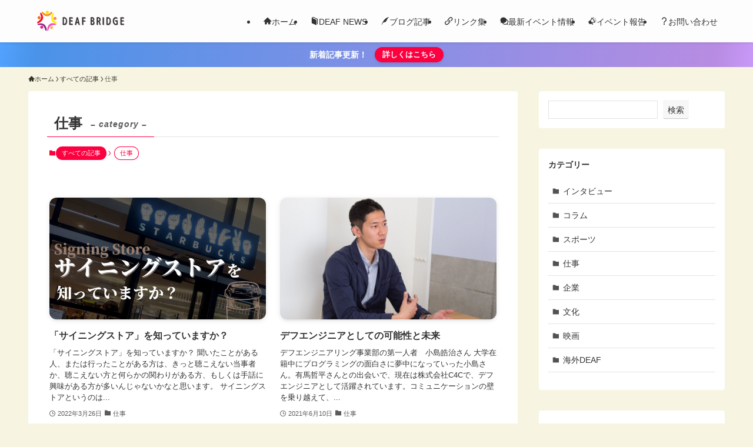

--- FILE ---
content_type: text/css; charset=utf-8
request_url: https://deaf-bridge.com/wp-content/cache/min/1/wp-content/uploads/tlp-team/team-sc.css?ver=1768180489
body_size: 9299
content:
.rt-team-container.rt-team-container-607 .single-team-area .overlay a.detail-popup,.rt-team-container.rt-team-container-607 .contact-info ul li i{color:#fff}.rt-team-container.rt-team-container-607 .single-team-area .skill-prog .fill,.tlp-team .rt-team-container.rt-team-container-607 .tlp-content,.tlp-popup-wrap-607 .tlp-tooltip+.tooltip>.tooltip-inner,.tlp-modal-607 .tlp-tooltip+.tooltip>.tooltip-inner,.rt-modal-607 .tlp-tooltip+.tooltip>.tooltip-inner,.rt-team-container.rt-team-container-607 .layout1 .tlp-content,.rt-team-container.rt-team-container-607 .layout11 .single-team-area .tlp-title,.rt-team-container.rt-team-container-607 .carousel7 .single-team-area .team-name,.rt-team-container.rt-team-container-607 .layout14 .rt-grid-item .tlp-overlay,.rt-team-container.rt-team-container-607 .carousel8 .rt-grid-item .tlp-overlay,.rt-team-container.rt-team-container-607 .isotope6 .single-team-area h3 .team-name,.rt-team-container.rt-team-container-607 .carousel8 .rt-grid-item .tlp-overlay .social-icons:before,.rt-team-container.rt-team-container-607 .layout14 .rt-grid-item .tlp-overlay .social-icons:before,.rt-team-container.rt-team-container-607 .skill-prog .fill,.rt-team-container.rt-team-container-607 .special-selected-top-wrap .ttp-label,#rt-smart-modal-container.rt-modal-607 .rt-smart-modal-header,.rt-team-container.rt-team-container-607 .layout6 .tlp-info-block,.rt-team-container.rt-team-container-607 .isotope-free .tlp-content,.rt-team-container.rt-team-container-607 .carousel9 .single-team-area .tlp-overlay{background:#ffffff!important}.rt-team-container.rt-team-container-607 .layout15 .single-team-area:before,.rt-team-container.rt-team-container-607 .isotope10 .single-team-area:before,.rt-team-container.rt-team-container-607 .carousel11 .single-team-area:before{background:rgba(255,255,255,.8)}#rt-smart-modal-container.loading.rt-modal-607 .rt-spinner,.rt-team-container.rt-team-container-607 .tlp-team-skill .tooltip.top .tooltip-arrow,.tlp-popup-wrap-607 .tlp-tooltip+.tooltip>.tooltip-arrow,.tlp-modal-607 .tlp-tooltip+.tooltip>.tooltip-arrow,.rt-modal-607 .tlp-tooltip+.tooltip>.tooltip-arrow{border-top-color:#fff}.rt-team-container.rt-team-container-607 .layout6 .tlp-right-arrow:after{border-color:transparent #fff}.rt-team-container.rt-team-container-607 .layout6 .tlp-left-arrow:after{border-color:#fff transparent transparent}.rt-team-container.rt-team-container-607 .layout12 .single-team-area h3 .team-name,.rt-team-container.rt-team-container-607 .isotope6 .single-team-area h3 .team-name,.rt-team-container.rt-team-container-607 .layout12 .single-team-area h3 .team-name,.rt-team-container.rt-team-container-607 .isotope6 .single-team-area h3 .team-name{background:#fff}.tlp-popup-wrap-607 .skill-prog .fill,.tlp-modal-607 .skill-prog .fill{background-color:#fff}.rt-team-container.rt-team-container-607 .special-selected-top-wrap .img:after{background:rgba(255,255,255,.2)}#rt-smart-modal-container.rt-modal-607 .rt-smart-modal-header a.rt-smart-nav-item{-webkit-text-stroke:1px rgb(255,255,255)}#rt-smart-modal-container.rt-modal-607 .rt-smart-modal-header a.rt-smart-modal-close{-webkit-text-stroke:6px rgb(255,255,255)}.rt-team-container.rt-team-container-607 .rt-pagination-wrap .rt-loadmore-btn,.rt-team-container.rt-team-container-607 .rt-pagination-wrap .pagination>li>a,.rt-team-container.rt-team-container-607 .rt-pagination-wrap .pagination>li>span,.rt-team-container.rt-team-container-607 .ttp-isotope-buttons.button-group button,.rt-team-container.rt-team-container-607 .owl-theme .owl-nav [class*=owl-],.rt-team-container.rt-team-container-607 span.rt-slick-nav.rt-nav,.rt-team-container.rt-team-container-607 .rt-filter-item-wrap.rt-filter-button-wrap span.rt-filter-button-item,.rt-team-container.rt-team-container-607 .rt-layout-filter-container .rt-filter-wrap .rt-filter-item-wrap.rt-filter-dropdown-wrap .rt-filter-dropdown .rt-filter-dropdown-item,.rt-team-container.rt-team-container-607 .rt-pagination-wrap .paginationjs .paginationjs-pages li>a{color:#000}.rt-team-container.rt-team-container-607 h3,.rt-team-container.rt-team-container-607 .isotope1 .team-member h3,.rt-team-container.rt-team-container-607 h3 a,.rt-team-container.rt-team-container-607 .overlay h3 a,.rt-team-container.rt-team-container-607 .layout8 .tlp-overlay h3 a,.rt-team-container.rt-team-container-607 .layout9 .single-team-area h3 a,.rt-team-container.rt-team-container-607 .layout6 .tlp-info-block h3 a,.rt-team-container.rt-team-container-607 .carousel11 .single-team-area .ttp-member-title h3 a,.rt-team-container.rt-team-container-607 .layout10 .tlp-overlay .tlp-title h3 a,.rt-team-container.rt-team-container-607 .layout11 .single-team-area .ttp-member-title h3 a,.rt-team-container.rt-team-container-607 .layout12 .single-team-area h3 a,.rt-team-container.rt-team-container-607 .layout15 .single-team-area .ttp-member-title h3 a,.rt-team-container.rt-team-container-607 .isotope5 .tlp-overlay h3 a,.rt-team-container.rt-team-container-607 .isotope6 .single-team-area h3 a,.rt-team-container.rt-team-container-607 .isotope10 .single-team-area .ttp-member-title h3 a,.rt-team-container.rt-team-container-607 .single-team-area .tlp-content h3 a{color:#000;font-size:16px;font-weight:700}.rt-team-container.rt-team-container-607 h3:hover,.rt-team-container.rt-team-container-607 h3 a:hover,.rt-team-container.rt-team-container-607 .layout8 .tlp-overlay h3 a:hover,.rt-team-container.rt-team-container-607 .layout9 .single-team-area h3 a:hover,.rt-team-container.rt-team-container-607 .layout6 .tlp-info-block h3 a:hover,.rt-team-container.rt-team-container-607 .carousel11 .single-team-area .ttp-member-title h3 a:hover,.rt-team-container.rt-team-container-607 .layout12 .single-team-area h3 a:hover,.rt-team-container.rt-team-container-607 .overlay h3 a:hover,.rt-team-container.rt-team-container-607 .layout10 .tlp-overlay .tlp-title h3 a:hover,.rt-team-container.rt-team-container-607 .layout11 .single-team-area .ttp-member-title h3 a:hover,.rt-team-container.rt-team-container-607 .layout14 .rt-grid-item .tlp-overlay h3 a:hover,.rt-team-container.rt-team-container-607 .layout15 .single-team-area .ttp-member-title h3 a:hover,.rt-team-container.rt-team-container-607 .isotope5 .tlp-overlay h3 a:hover,.rt-team-container.rt-team-container-607 .isotope6 .single-team-area h3 a:hover,.rt-team-container.rt-team-container-607 .isotope10 .single-team-area .ttp-member-title h3 a:hover,.rt-team-container.rt-team-container-607 .single-team-area .tlp-content h3 a:hover{color:#000}.rt-team-container.rt-team-container-607 .tlp-position,.rt-team-container.rt-team-container-607 .isotope10 .single-team-area .ttp-member-title .tlp-position a,.rt-team-container.rt-team-container-607 .isotope1 .team-member .overlay .tlp-position,.rt-team-container.rt-team-container-607 .layout11 .single-team-area .ttp-member-title .tlp-position a,.rt-team-container.rt-team-container-607 .carousel11 .single-team-area .ttp-member-title .tlp-position a,.rt-team-container.rt-team-container-607 .layout15 .single-team-area .ttp-member-title .tlp-position a,.rt-team-container.rt-team-container-607 .tlp-position a,.rt-team-container.rt-team-container-607 .overlay .tlp-position,.rt-team-container.rt-team-container-607 .tlp-layout-isotope .overlay .tlp-position{color:#000;font-size:13px}.rt-team-container.rt-team-container-607 .tlp-position:hover,.rt-team-container.rt-team-container-607 .isotope10 .single-team-area .ttp-member-title .tlp-position a:hover,.rt-team-container.rt-team-container-607 .layout11 .single-team-area .ttp-member-title .tlp-position a:hover,.rt-team-container.rt-team-container-607 .carousel11 .single-team-area .ttp-member-title .tlp-position a:hover,.rt-team-container.rt-team-container-607 .layout15 .single-team-area .ttp-member-title .tlp-position a:hover,.rt-team-container.rt-team-container-607 .tlp-position a:hover,.rt-team-container.rt-team-container-607 .overlay .tlp-position:hover,.rt-team-container.rt-team-container-607 .tlp-layout-isotope .overlay .tlp-position:hover{color:#000}.rt-team-container.rt-team-container-607 .short-bio p,.rt-team-container.rt-team-container-607 .short-bio p a,.rt-team-container.rt-team-container-607 .overlay .short-bio p,.rt-team-container.rt-team-container-607 .overlay .short-bio p a{color:#000}.rt-team-container.rt-team-container-607 .tlp-email,.rt-team-container.rt-team-container-607 .layout6 .contact-info i,.rt-team-container.rt-team-container-607 .tlp-email a{color:#000}.rt-team-container.rt-team-container-607 .tlp-web-url a,.rt-team-container.rt-team-container-607 .tlp-url{color:#000}.rt-team-container.rt-team-container-607 .tlp-phone a,.rt-team-container.rt-team-container-607 .tlp-phone{color:#000}.rt-team-container.rt-team-container-607 .tlp-mobile{color:#000}.rt-team-container.rt-team-container-607 .tlp-fax{color:#000}.rt-team-container.rt-team-container-607 .tlp-location{color:#000}.rt-team-container.rt-team-container-607 .skill_name{color:#000}.rt-modal-607 .skill-prog .fill,.tlp-modal-607 .skill-prog .fill,.tlp-popup-wrap-607 .skill-prog .fill{background:#000}.rt-team-container.rt-team-container-607 .overlay .social-icons a,.rt-team-container.rt-team-container-607 .isotope8 .single-team-area .tlp-overlay .social-icons a,.rt-team-container.rt-team-container-607 .tlp-social,.rt-team-container.rt-team-container-607 .social-icons a{color:#000000!important}